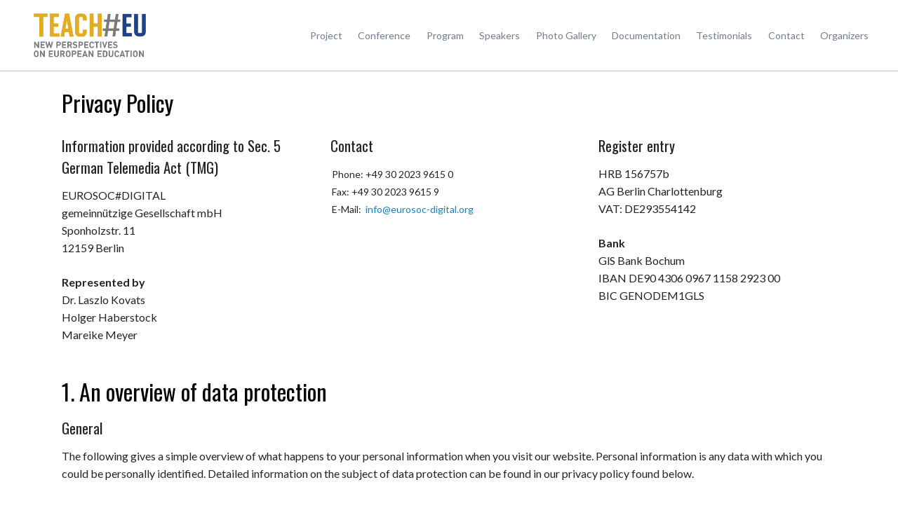

--- FILE ---
content_type: text/html; charset=utf-8
request_url: http://teach-eu.org/en/privacy-policy
body_size: 8301
content:
<!DOCTYPE html>
<html lang="en">
<head>
<meta charset="utf-8">
<title>Privacy policy - Teach#EU</title>
<base href="http://teach-eu.org/">
<meta name="robots" content="index,follow">
<meta name="description" content="Privacy policy">
<meta name="generator" content="Contao Open Source CMS">
<meta name="viewport" content="width=device-width,initial-scale=1.0,shrink-to-fit=no">
<link rel="stylesheet" href="https://fonts.googleapis.com/css?family=Lato:300,400,700%7COswald:400">
<link rel="stylesheet" href="assets/css/colorbox.min.css,tablesorter.min.css,swipe.min.css,normalize.css...-75b516d4.css"><script src="assets/js/jquery.min.js,modernizr-2.6.2.min.js,tooltipster.bundle.min.js-233ecc95.js"></script><link rel="shortcut icon" type="image/x-icon" href="share/favicon-teacheu.ico"><link rel="apple-touch-icon" href="share/favicon-apple-touch-icon-teacheu.png"><link rel="stylesheet" href="https://pro.fontawesome.com/releases/v5.3.1/css/all.css" integrity="sha384-9ralMzdK1QYsk4yBY680hmsb4/hJ98xK3w0TIaJ3ll4POWpWUYaA2bRjGGujGT8w" crossorigin="anonymous">
<script>$(document).ready(function(){$('.tooltip').tooltipster({theme:'tooltipster-borderless',delay:100})})</script>
<script defer src="https://pro.fontawesome.com/releases/v5.3.1/js/all.js" integrity="sha384-eAVkiER0fL/ySiqS7dXu8TLpoR8d9KRzIYtG0Tz7pi24qgQIIupp0fn2XA1H90fP" crossorigin="anonymous"></script>
</head>
<body id="top" class="tao-no-sidebar teach-eu" itemscope itemtype="http://schema.org/WebPage">
<!--[if lt IE 8]>
<p>You are using an outdated browser. <a href="http://whatbrowser.org/">Upgrade your browser today</a>.</p>
<![endif]-->
<div class="page">
<header class="page-header">
<div class="header-navigation">
<div class="header-navigation-inner"><h1 class="ce_rsce_tao_logo logo">
<a href="en/teacheu" alt="Teach&#35;EU" title="Teach&#35;EU">
<img src="assets/images/5/Teach%23EU-mit-slogan_web%405x-2072146e.png" srcset="assets/images/5/Teach%23EU-mit-slogan_web%405x-2072146e.png 1x, assets/images/2/Teach%23EU-mit-slogan_web%405x-c1611cf1.png 1.5x, assets/images/c/Teach%23EU-mit-slogan_web%405x-5916c656.png 2x" width="300" height="121" alt="Teach&#35;EU" title="Teach#EU, Logo" itemprop="image">
</a>
</h1>
<!-- indexer::stop -->
<nav class="mod_rocksolid_mega_menu main-navigation block" id="main-navigation">
<a href="en/privacy-policy#skipNavigation346" class="invisible">Skip navigation</a>
<ul class="level_1">
<li class="sibling first">
<a href="http://teach-eu.org/en/#project" title="Project" class="sibling first" itemprop="url"><span itemprop="name">Project</span>
</a>
</li>
<li class="sibling">
<a href="http://teach-eu.org/en/#conference" title="Programm" class="sibling" itemprop="url"><span itemprop="name">Conference</span>
</a>
</li>
<li class="sibling">
<a href="http://teach-eu.org/en/#program" title="Program" class="sibling" itemprop="url"><span itemprop="name">Program</span>
</a>
</li>
<li class="sibling">
<a href="http://teach-eu.org/en/#speakers" title="Speakers" class="sibling" itemprop="url"><span itemprop="name">Speakers</span>
</a>
</li>
<li class="sibling">
<a href="en/photo-gallery" title="Photo Gallery" class="sibling" itemprop="url"><span itemprop="name">Photo Gallery</span>
</a>
</li>
<li class="sibling">
<a href="http://teach-eu.org/en/#documentation" title="Documentation" class="sibling" itemprop="url"><span itemprop="name">Documentation</span>
</a>
</li>
<li class="sibling">
<a href="http://teach-eu.org/en/#testimonials" title="Documentation" class="sibling" itemprop="url"><span itemprop="name">Testimonials</span>
</a>
</li>
<li class="sibling">
<a href="http://teach-eu.org/en/#contact" title="Contact" class="sibling" itemprop="url"><span itemprop="name">Contact</span>
</a>
</li>
<li class="sibling last">
<a href="http://teach-eu.org/en/#organizers" title="Organizers" class="sibling last" itemprop="url"><span itemprop="name">Organizers</span>
</a>
</li>
</ul>
<a id="skipNavigation346" class="invisible">&nbsp;</a>
</nav>
<!-- indexer::continue -->
</div>
</div>
<div class="main-navigation-mobile">
<!-- indexer::stop -->
<nav class="mod_navigation block">
<a href="en/privacy-policy#skipNavigation312" class="invisible">Skip navigation</a>
<ul class="level_1">
<li class="sibling first"><a href="http://teach-eu.org/en/#project" title="Project" class="sibling first" itemprop="url"><span itemprop="name">Project</span></a></li>
<li class="sibling"><a href="http://teach-eu.org/en/#conference" title="Programm" class="sibling" itemprop="url"><span itemprop="name">Conference</span></a></li>
<li class="sibling"><a href="http://teach-eu.org/en/#program" title="Program" class="sibling" itemprop="url"><span itemprop="name">Program</span></a></li>
<li class="sibling"><a href="http://teach-eu.org/en/#speakers" title="Speakers" class="sibling" itemprop="url"><span itemprop="name">Speakers</span></a></li>
<li class="sibling"><a href="en/photo-gallery" title="Photo Gallery" class="sibling" itemprop="url"><span itemprop="name">Photo Gallery</span></a></li>
<li class="sibling"><a href="http://teach-eu.org/en/#documentation" title="Documentation" class="sibling" itemprop="url"><span itemprop="name">Documentation</span></a></li>
<li class="sibling"><a href="http://teach-eu.org/en/#testimonials" title="Documentation" class="sibling" itemprop="url"><span itemprop="name">Testimonials</span></a></li>
<li class="sibling"><a href="http://teach-eu.org/en/#contact" title="Contact" class="sibling" itemprop="url"><span itemprop="name">Contact</span></a></li>
<li class="sibling last"><a href="http://teach-eu.org/en/#organizers" title="Organizers" class="sibling last" itemprop="url"><span itemprop="name">Organizers</span></a></li>
</ul>
<a id="skipNavigation312" class="invisible">&nbsp;</a>
</nav>
<!-- indexer::continue -->
<ul class="icon-links ce_rsce_tao_icon_links main-navigation-mobile-icons">
<li>
<a href="&#35;" data-icon="&#xe132;" style="color: #55acee;">
<span class="icon-links-label">Twitter</span>
</a>
</li>
<li>
<a href="&#35;" data-icon="&#xe0b6;" style="color: #0077b5;">
<span class="icon-links-label">LinkedIn</span>
</a>
</li>
<li>
<a href="&#35;" data-icon="&#xe098;" style="color: #cc3d2d;">
<span class="icon-links-label">Google+</span>
</a>
</li>
<li>
<a href="&#35;" data-icon="&#xe076;" style="color: #3b5998;">
<span class="icon-links-label">Facebook</span>
</a>
</li>
<li>
<a href="&#35;" data-icon="&#xe0ff;" style="color: #ff9900;">
<span class="icon-links-label">RSS-Feed</span>
</a>
</li>
</ul>
</div>			</header>
<div class="custom">
<div id="Tagline">
<div class="inside">
<div class="tagline">
<div class="tagline-inner">
</div>
</div>  </div>
</div>
</div>
<div class="content-wrapper">
<section role="main" class="main-content">
<div class="mod_article first last block" id="article-612">
<h2 class="ce_headline first">
Privacy Policy</h2>
<div class="rs-columns ce_rs_columns_start">
<div class="rs-column -large-col-3-1 -large-first -large-first-row -medium-col-3-1 -medium-first -medium-first-row -small-col-1-1 -small-first -small-last -small-first-row">
<div class="ce_text block">
<h3>Information provided according to Sec. 5 German Telemedia Act &#40;TMG&#41;</h3>
<p>EUROSOC#DIGITAL<br>gemeinnützige Gesellschaft mbH<br>Sponholzstr. 11<br>12159 Berlin</p>
<p><strong>Represented by</strong><br>Dr. Laszlo Kovats<br>Holger Haberstock<br>Mareike Meyer</p>
</div>
</div><div class="rs-column -large-col-3-1 -large-first-row -medium-col-3-1 -medium-first-row -small-col-1-1 -small-first -small-last">
<div class="ce_text block">
<h3>Contact</h3>
<p><span style="font-size: 0.875rem; font-weight: normal;">Phone: +49 30 2023 9615 0<br></span><span style="font-size: 0.875rem; font-weight: normal;">Fax: +49 30 2023 9615 9<br></span><span style="font-size: 0.875rem; font-weight: normal;">E-Mail: </span><a style="font-size: 0.875rem; font-weight: normal;" href="&#109;&#97;&#105;&#108;&#116;&#111;&#58;&#105;&#x6E;&#102;&#111;&#64;&#101;&#117;&#114;&#x6F;&#115;&#111;&#x63;&#45;&#100;&#105;&#x67;&#105;&#116;&#97;&#x6C;&#46;&#111;&#x72;&#x67;">&#105;&#x6E;&#102;&#111;&#64;&#101;&#117;&#114;&#x6F;&#115;&#111;&#x63;&#45;&#100;&#105;&#x67;&#105;&#116;&#97;&#x6C;&#46;&#111;&#x72;&#x67;</a></p>
</div>
</div><div class="rs-column -large-col-3-1 -large-last -large-first-row -medium-col-3-1 -medium-last -medium-first-row -small-col-1-1 -small-first -small-last">
<div class="ce_text block">
<h3>Register entry</h3>
<p>HRB 156757b<br>AG Berlin Charlottenburg<br>VAT: DE293554142</p>
<p><strong>Bank<br></strong>GlS Bank Bochum<br>IBAN DE90 4306 0967 1158 2923 00<br>BIC GENODEM1GLS</p>
</div>
</div></div>
<div class="ce_text last block">
<h2>1. An overview of data protection</h2>
<h3>General</h3>
<p>The following gives a simple overview of what happens to your personal information when you visit our website. Personal information is any data with which you could be personally identified. Detailed information on the subject of data protection can be found in our privacy policy found below.</p>
<h3>Data collection on our website</h3>
<p><strong>Who is responsible for the data collection on this website?</strong></p>
<p>The data collected on this website are processed by the website operator. The operator's contact details can be found in the website's required legal notice.</p>
<p><strong>How do we collect your data?</strong></p>
<p>Some data are collected when you provide it to us. This could, for example, be data you enter on a contact form.</p>
<p>Other data are collected automatically by our IT systems when you visit the website. These data are primarily technical data such as the browser and operating system you are using or when you accessed the page. These data are collected automatically as soon as you enter our website.</p>
<p><strong>What do we use your data for?</strong></p>
<p>Part of the data is collected to ensure the proper functioning of the website. Other data can be used to analyze how visitors use the site.</p>
<p><strong>What rights do you have regarding your data?</strong></p>
<p>You always have the right to request information about your stored data, its origin, its recipients, and the purpose of its collection at no charge. You also have the right to request that it be corrected, blocked, or deleted. You can contact us at any time using the address given in the legal notice if you have further questions about the issue of privacy and data protection. You may also, of course, file a complaint with the competent regulatory authorities.</p>
<h3>Analytics and third-party tools</h3>
<p>When visiting our website, statistical analyses may be made of your surfing behavior. This happens primarily using cookies and analytics. The analysis of your surfing behavior is usually anonymous, i.e. we will not be able to identify you from this data. You can object to this analysis or prevent it by not using certain tools. Detailed information can be found in the following privacy policy.</p>
<p>You can object to this analysis. We will inform you below about how to exercise your options in this regard.</p>
<h2>2. General information and mandatory information</h2>
<h3>Data protection</h3>
<p>The operators of this website take the protection of your personal data very seriously. We treat your personal data as confidential and in accordance with the statutory data protection regulations and this privacy policy.</p>
<p>If you use this website, various pieces of personal data will be collected. Personal information is any data with which you could be personally identified. This privacy policy explains what information we collect and what we use it for. It also explains how and for what purpose this happens.</p>
<p>Please note that data transmitted via the internet (e.g. via email communication) may be subject to security breaches. Complete protection of your data from third-party access is not possible.</p>
<h3>Notice concerning the party responsible for this website</h3>
<p>The party responsible for processing data on this website is:</p>
<p><strong>EUROSOC#DIGITAL</strong><br><strong>gemeinnützige Gesellschaft mbH</strong><br><strong>Sponholzstr. 11</strong><br><strong>12159 Berlin</strong></p>
<p><strong>Phone: +49 30 2023 9615 0</strong><br><strong>E-Mail: <a href="&#109;&#97;&#105;&#108;&#116;&#111;&#58;&#x69;&#x6E;&#102;&#x6F;&#64;&#101;&#x75;&#114;&#111;&#x73;&#x6F;&#x63;&#x2D;&#100;&#105;&#103;&#105;&#116;&#x61;&#x6C;&#46;&#111;&#114;&#x67;">&#x69;&#x6E;&#102;&#x6F;&#64;&#101;&#x75;&#114;&#111;&#x73;&#x6F;&#x63;&#x2D;&#100;&#105;&#103;&#105;&#116;&#x61;&#x6C;&#46;&#111;&#114;&#x67;</a></strong></p>
<p>The responsible party is the natural or legal person who alone or jointly with others decides on the purposes and means of processing personal data (names, email addresses, etc.).</p>
<h3>Revocation of your consent to the processing of your data</h3>
<p>Many data processing operations are only possible with your express consent. You may revoke your consent at any time with future effect. An informal email making this request is sufficient. The data processed before we receive your request may still be legally processed.</p>
<h3>Right to file complaints with regulatory authorities</h3>
<p>If there has been a breach of data protection legislation, the person affected may file a complaint with the competent regulatory authorities. The competent regulatory authority for matters related to data protection legislation is the data protection officer of the German state in which our company is headquartered. A list of data protection officers and their contact details can be found at the following link: <a href="https://www.bfdi.bund.de/DE/Infothek/Anschriften_Links/anschriften_linksnode.html" target="_blank" rel="noopener">https://www.bfdi.bund.de/DE/Infothek/Anschriften_Links/anschriften_linksnode.html</a>.</p>
<h3>Right to data portability</h3>
<p>You have the right to have data which we process based on your consent or in fulfillment of a contract automatically delivered to yourself or to a third party in a standard, machine-readable format. If you require the direct transfer of data to another responsible party, this will only be done to the extent technically feasible.</p>
<h3>SSL or TLS encryption</h3>
<p>This site uses SSL or TLS encryption for security reasons and for the protection of the transmission of confidential content, such as the inquiries you send to us as the site operator. You can recognize an encrypted connection in your browser's address line when it changes from "http://" to "https://" and the lock icon is displayed in your browser's address bar.</p>
<p>If SSL or TLS encryption is activated, the data you transfer to us cannot be read by third parties.</p>
<h3>Information, blocking, deletion</h3>
<p>As permitted by law, you have the right to be provided at any time with information free of charge about any of your personal data that is stored as well as its origin, the recipient and the purpose for which it has been processed. You also have the right to have this data corrected, blocked or deleted. You can contact us at any time using the address given in our legal notice if you have further questions on the topic of personal data.</p>
<h3>Opposition to promotional emails</h3>
<p>We hereby expressly prohibit the use of contact data published in the context of website legal notice requirements with regard to sending promotional and informational materials not expressly requested. The website operator reserves the right to take specific legal action if unsolicited advertising material, such as email spam, is received.</p>
<h2>3. Data collection on our website</h2>
<h3>Cookies</h3>
<p>Some of our web pages use cookies. Cookies do not harm your computer and do not contain any viruses. Cookies help make our website more user-friendly, efficient, and secure. Cookies are small text files that are stored on your computer and saved by your browser.</p>
<p>Most of the cookies we use are so-called "session cookies." They are automatically deleted after your visit. Other cookies remain in your device's memory until you delete them. These cookies make it possible to recognize your browser when you next visit the site.</p>
<p>You can configure your browser to inform you about the use of cookies so that you can decide on a case-by-case basis whether to accept or reject a cookie. Alternatively, your browser can be configured to automatically accept cookies under certain conditions or to always reject them, or to automatically delete cookies when closing your browser. Disabling cookies may limit the functionality of this website.</p>
<p>Cookies which are necessary to allow electronic communications or to provide certain functions you wish to use (such as the shopping cart) are stored pursuant to Art. 6 paragraph 1, letter f of DSGVO. The website operator has a legitimate interest in the storage of cookies to ensure an optimized service provided free of technical errors. If other cookies (such as those used to analyze your surfing behavior) are also stored, they will be treated separately in this privacy policy.</p>
<h3>Contact form</h3>
<p>Should you send us questions via the contact form, we will collect the data entered on the form, including the contact details you provide, to answer your question and any follow-up questions. We do not share this information without your permission.</p>
<p>We will, therefore, process any data you enter onto the contact form only with your consent per Art. 6 (1)(a) DSGVO. You may revoke your consent at any time. An informal email making this request is sufficient. The data processed before we receive your request may still be legally processed.</p>
<p>We will retain the data you provide on the contact form until you request its deletion, revoke your consent for its storage, or the purpose for its storage no longer pertains (e.g. after fulfilling your request). Any mandatory statutory provisions, especially those regarding mandatory data retention periods, remain unaffected by this provision.</p>
<h2>4. Social media</h2>
<h3>Facebook plugins (Like &amp; Share buttons)</h3>
<p>Our website includes plugins for the social network Facebook, Facebook Inc., 1 Hacker Way, Menlo Park, California 94025, USA. The Facebook plugins can be recognized by the Facebook logo or the Like button on our site. For an overview of Facebook plugins, see <a href="https://developers.facebook.com/docs/plugins/" target="_blank" rel="noopener">https://developers.facebook.com/docs/plugins/</a>.</p>
<p>When you visit our site, a direct connection between your browser and the Facebook server is established via the plugin. This enables Facebook to receive information that you have visited our site from your IP address. If you click on the Facebook "Like button" while you are logged into your Facebook account, you can link the content of our site to your Facebook profile. This allows Facebook to associate visits to our site with your user account. Please note that, as the operator of this site, we have no knowledge of the content of the data transmitted to Facebook or of how Facebook uses these data. For more information, please see Facebook's privacy policy at <a href="https://de-de.facebook.com/policy.php" target="_blank" rel="noopener">https://dede.facebook.com/policy.php</a>.</p>
<p>If you do not want Facebook to associate your visit to our site with your Facebook account, please log out of your Facebook account.</p>
<h2>5. Plugins and tools</h2>
<h3>Google Maps</h3>
<p>This site uses the Google Maps map service via an API. It is operated by Google Inc., 1600 Amphitheatre Parkway, Mountain View, CA 94043, USA.</p>
<p>To use Google Maps, it is necessary to save your IP address. This information is generally transmitted to a Google server in the USA and stored there. The provider of this site has no influence on this data transfer.</p>
<p>The use of Google Maps is in the interest of making our website appealing and to facilitate the location of places specified by us on the website. This constitutes a justified interest pursuant to Art. 6 (1) (f) DSGVO.</p>
<p>Further information about handling user data, can be found in the data protection declaration of Google at <a href="https://www.google.de/intl/de/policies/privacy/" target="_blank" rel="noopener">https://www.google.de/intl/de/policies/privacy/</a>.</p>
</div>
</div>
</section>
</div>
<footer class="page-footer">
<div class="centered-wrapper ce_rsce_tao_centered_wrapper_start  -border-top -border-bottom" style=" ">
<div class="centered-wrapper-inner">
<!-- indexer::stop -->
<nav class="mod_navigation footer-navigation block">
<a href="en/privacy-policy#skipNavigation329" class="invisible">Skip navigation</a>
<ul class="level_1">
<li class="sibling first"><a href="http://teach-eu.org/en/#project" title="Project" class="sibling first" itemprop="url"><span itemprop="name">Project</span></a></li>
<li class="sibling"><a href="http://teach-eu.org/en/#conference" title="Programm" class="sibling" itemprop="url"><span itemprop="name">Conference</span></a></li>
<li class="sibling"><a href="http://teach-eu.org/en/#program" title="Program" class="sibling" itemprop="url"><span itemprop="name">Program</span></a></li>
<li class="sibling"><a href="http://teach-eu.org/en/#speakers" title="Speakers" class="sibling" itemprop="url"><span itemprop="name">Speakers</span></a></li>
<li class="sibling"><a href="en/photo-gallery" title="Photo Gallery" class="sibling" itemprop="url"><span itemprop="name">Photo Gallery</span></a></li>
<li class="sibling"><a href="http://teach-eu.org/en/#documentation" title="Documentation" class="sibling" itemprop="url"><span itemprop="name">Documentation</span></a></li>
<li class="sibling"><a href="http://teach-eu.org/en/#testimonials" title="Documentation" class="sibling" itemprop="url"><span itemprop="name">Testimonials</span></a></li>
<li class="sibling"><a href="http://teach-eu.org/en/#contact" title="Contact" class="sibling" itemprop="url"><span itemprop="name">Contact</span></a></li>
<li class="sibling last"><a href="http://teach-eu.org/en/#organizers" title="Organizers" class="sibling last" itemprop="url"><span itemprop="name">Organizers</span></a></li>
</ul>
<a id="skipNavigation329" class="invisible">&nbsp;</a>
</nav>
<!-- indexer::continue -->
<ul class="icon-links ce_rsce_tao_icon_links footer-icon-links">
<li>
<a href="https://www.facebook.com/EurosocDigital" data-icon="&#xe076;" style=" background-color: #3b5998" target="_blank">
<span class="icon-links-label">Facebook</span>
</a>
</li>
<li>
<a href="https://twitter.com/EurosocDigital" data-icon="&#xe132;" style=" background-color: #55acee" target="_blank">
<span class="icon-links-label">Twitter</span>
</a>
</li>
</ul>
</div>
</div>
<div class="centered-wrapper ce_rsce_tao_centered_wrapper_start  -border-top" style=" ">
<div class="centered-wrapper-inner">
<!-- indexer::stop -->
<p class="footer-copyright ce_rsce_tao_footer_copyright">
© Copyright 2026. <a href="https://www.eurosoc-digital.org" target="_blank">EUROSOC#DIGITAL</a>. All rights reserved.	</p>
<!-- indexer::continue -->
<!-- indexer::stop -->
<nav class="mod_customnav footer-links block">
<a href="en/privacy-policy#skipNavigation384" class="invisible">Skip navigation</a>
<ul class="level_1">
<li class="first"><a href="en/legal-notice" title="Legal notice" class="first" itemprop="url"><span itemprop="name">Legal notice</span></a></li>
<li class="active last"><strong class="active last" itemprop="name">Privacy policy</strong></li>
</ul>
<a id="skipNavigation384" class="invisible">&nbsp;</a>
</nav>
<!-- indexer::continue -->
</div>
</div>
<!-- indexer::stop -->
<a href="en/privacy-policy#top" class="footer-top-link ce_rsce_tao_footer_top">
<span>to</span> <span>top</span>
</a>
<!-- indexer::continue -->
</footer>
</div>
<script src="assets/jquery-ui/js/jquery-ui.min.js"></script>
<script>(function($){$(document).ready(function(){$(document).accordion({heightStyle:'content',header:'div.toggler',collapsible:!0,create:function(event,ui){ui.header.addClass('active');$('div.toggler').attr('tabindex',0)},activate:function(event,ui){ui.newHeader.addClass('active');ui.oldHeader.removeClass('active');$('div.toggler').attr('tabindex',0)}})})})(jQuery)</script>
<script src="assets/colorbox/js/colorbox.min.js?v=1.6.5"></script>
<script>jQuery(function($){$('a[data-lightbox]').map(function(){$(this).colorbox({loop:!1,rel:$(this).attr('data-lightbox'),maxWidth:'95%',maxHeight:'95%'})})})</script>
<script src="assets/tablesorter/js/tablesorter.min.js?v=2.1.1"></script>
<script>jQuery(function($){$('.ce_table .sortable').each(function(i,table){$(table).tablesorter()})})</script>
<script src="assets/swipe/js/swipe.min.js?v=2.1.3"></script>
<script>(function(){var e=document.querySelectorAll('.content-slider, .slider-control'),c,i;for(i=0;i<e.length;i+=2){c=e[i].getAttribute('data-config').split(',');new Swipe(e[i],{'auto':parseInt(c[0]),'speed':parseInt(c[1]),'startSlide':parseInt(c[2]),'continuous':parseInt(c[3]),'menu':e[i+1]})}})()</script>
<script src="files/tao/js/script.js"></script>
</body>
</html>